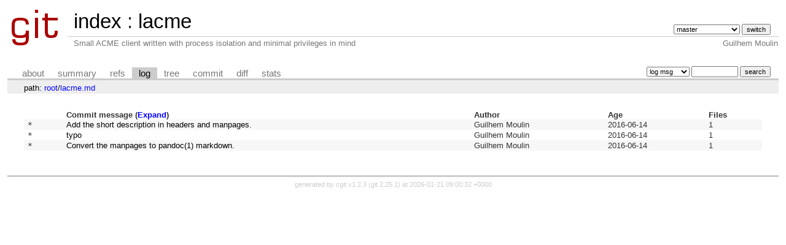

--- FILE ---
content_type: text/html; charset=UTF-8
request_url: https://git.guilhem.org/lacme/log/lacme.md?id=f1cb89ffc320cdf945b3bd87bab5762749bd6eac
body_size: 4028
content:
<!DOCTYPE html>
<html lang='en'>
<head>
<title>lacme - Small ACME client written with process isolation and minimal privileges in mind</title>
<meta name='generator' content='cgit v1.2.3'/>
<meta name='robots' content='index'/>
<link rel='stylesheet' type='text/css' href='/static/cgit.css'/>
<link rel='shortcut icon' href='/static/favicon.ico'/>
<link rel='alternate' title='Atom feed' href='http://git.guilhem.org/lacme/atom/lacme.md?h=master' type='application/atom+xml'/>
<link rel='vcs-git' href='https://git.guilhem.org/lacme' title='lacme Git repository'/>
<link rel='vcs-git' href='ssh://git.guilhem.org/var/lib/git/public/lacme.git' title='lacme Git repository'/>
</head>
<body>
<div id='cgit'><table id='header'>
<tr>
<td class='logo' rowspan='2'><a href='/'><img src='/static/cgit.png' alt='cgit logo'/></a></td>
<td class='main'><a href='/'>index</a> : <a title='lacme' href='/lacme/'>lacme</a></td><td class='form'><form method='get'>
<input type='hidden' name='id' value='f1cb89ffc320cdf945b3bd87bab5762749bd6eac'/><select name='h' onchange='this.form.submit();'>
<option value='debian/bookworm'>debian/bookworm</option>
<option value='debian/bullseye'>debian/bullseye</option>
<option value='debian/buster'>debian/buster</option>
<option value='debian/latest'>debian/latest</option>
<option value='debian/wheezy'>debian/wheezy</option>
<option value='master' selected='selected'>master</option>
</select> <input type='submit' value='switch'/></form></td></tr>
<tr><td class='sub'>Small ACME client written with process isolation and minimal privileges in mind</td><td class='sub right'>Guilhem Moulin</td></tr></table>
<table class='tabs'><tr><td>
<a href='/lacme/about/'>about</a><a href='/lacme/'>summary</a><a href='/lacme/refs/?id=f1cb89ffc320cdf945b3bd87bab5762749bd6eac'>refs</a><a class='active' href='/lacme/log/lacme.md'>log</a><a href='/lacme/tree/lacme.md?id=f1cb89ffc320cdf945b3bd87bab5762749bd6eac'>tree</a><a href='/lacme/commit/lacme.md?id=f1cb89ffc320cdf945b3bd87bab5762749bd6eac'>commit</a><a href='/lacme/diff/lacme.md?id=f1cb89ffc320cdf945b3bd87bab5762749bd6eac'>diff</a><a href='/lacme/stats/lacme.md'>stats</a></td><td class='form'><form class='right' method='get' action='/lacme/log/lacme.md'>
<input type='hidden' name='id' value='f1cb89ffc320cdf945b3bd87bab5762749bd6eac'/><select name='qt'>
<option value='grep'>log msg</option>
<option value='author'>author</option>
<option value='committer'>committer</option>
<option value='range'>range</option>
</select>
<input class='txt' type='search' size='10' name='q' value=''/>
<input type='submit' value='search'/>
</form>
</td></tr></table>
<div class='path'>path: <a href='/lacme/log/?id=f1cb89ffc320cdf945b3bd87bab5762749bd6eac'>root</a>/<a href='/lacme/log/lacme.md?id=f1cb89ffc320cdf945b3bd87bab5762749bd6eac'>lacme.md</a></div><div class='content'><table class='list nowrap'><tr class='nohover'><th></th><th class='left'>Commit message (<a href='/lacme/log/lacme.md?id=f1cb89ffc320cdf945b3bd87bab5762749bd6eac&amp;showmsg=1'>Expand</a>)</th><th class='left'>Author</th><th class='left'>Age</th><th class='left'>Files</th></tr>
<tr><td class='commitgraph'>* </td><td><a href='/lacme/commit/lacme.md?id=2284fd825bcea047ab595bf769ef13fa763d269a'>Add the short description in headers and manpages.</a></td><td>Guilhem Moulin</td><td><span title='2016-06-14 13:45:59 +0200'>2016-06-14</span></td><td>1</td></tr>
<tr><td class='commitgraph'>* </td><td><a href='/lacme/commit/lacme.md?id=51347d0d20bcde8b9b26f967f6598e3c23d20e13'>typo</a></td><td>Guilhem Moulin</td><td><span title='2016-06-14 02:02:59 +0200'>2016-06-14</span></td><td>1</td></tr>
<tr><td class='commitgraph'>* </td><td><a href='/lacme/commit/lacme.md?id=c0849fb8b99216e9b2e20132296253f1ee905193'>Convert the manpages to pandoc(1) markdown.</a></td><td>Guilhem Moulin</td><td><span title='2016-06-14 01:11:20 +0200'>2016-06-14</span></td><td>1</td></tr>
</table><ul class='pager'></ul></div> <!-- class=content -->
<div class='footer'>generated by <a href='https://git.zx2c4.com/cgit/about/'>cgit v1.2.3</a> (<a href='https://git-scm.com/'>git 2.25.1</a>) at 2026-01-21 09:00:32 +0000</div>
</div> <!-- id=cgit -->
</body>
</html>
